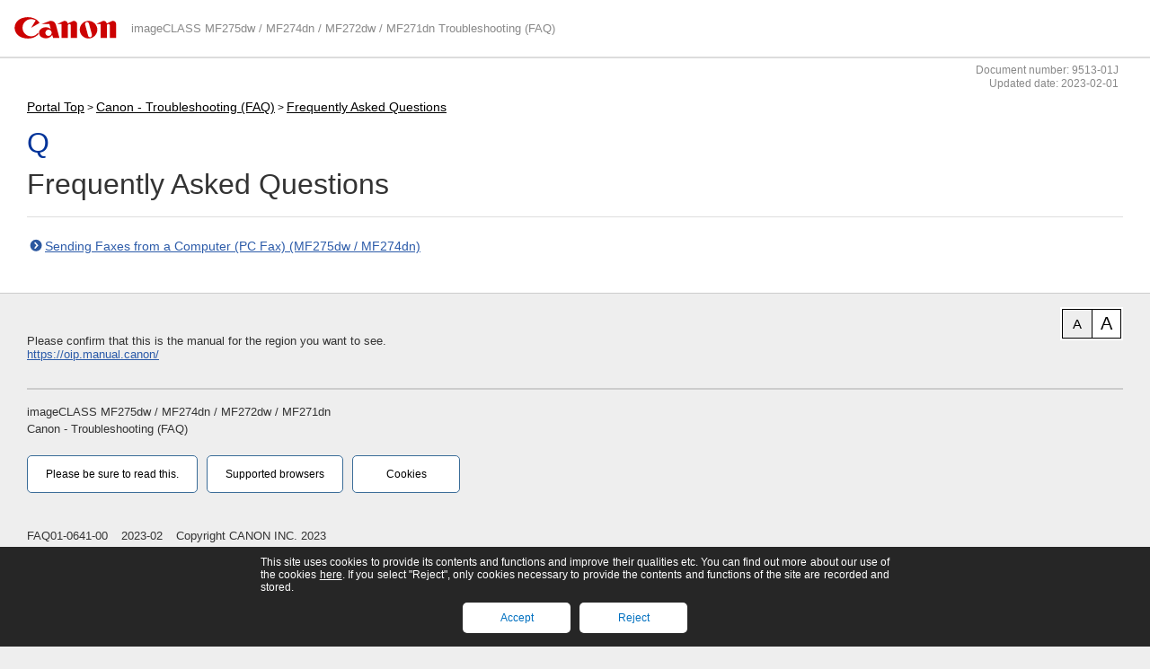

--- FILE ---
content_type: text/html
request_url: https://oip.manual.canon/FAQ01-0641-zz-SSM_n4-enUV/contents/cmcont-qa.html
body_size: 591
content:
<!DOCTYPE html PUBLIC "-//W3C//DTD XHTML 1.1//EN" "http://www.w3.org/TR/xhtml11/DTD/xhtml11.dtd"><html lang="en" xml:lang="en" xmlns="http://www.w3.org/1999/xhtml"><head><meta name="Generator" content="CAESAR" /><meta http-equiv="Content-Type" content="application/xhtml+xml; charset=UTF-8" /><meta http-equiv="content-style-type" content="text/css" /><meta http-equiv="content-script-type" content="text/javascript" /><meta http-equiv="X-UA-Compatible" content="IE=edge" /><meta name="format-detection" content="telephone=no" /><meta name="description" content="Sending Faxes from a Computer (PC Fax) (MF275dw / MF274dn)" /><title>Frequently Asked Questions</title><link href="styles/style000/style.css" rel="alternate stylesheet" type="text/css" disabled="disabled" title="local" /><script type="text/javascript" charset="UTF-8" src="../jsons/resource.json"></script><script type="text/javascript" charset="UTF-8" src="../jsons/toc.json"></script><script type="text/javascript" charset="UTF-8" src="../scripts/loader.js"></script></head><body><div id="header"><span id="canon_logo"></span></div><div id="id_breadcrumbs"><a href="../index.html" id="id_res_home"></a> &gt; <a id="id_level_1" toc_id="cmcont-qa" title="Frequently Asked Questions" >Frequently Asked Questions</a></div><!--CONTENT_START--><div id="id_content"><div id="id_document_number">9513-01J</div><h1><a id="0001_h1_01"></a>Frequently Asked Questions</h1><div class="list_link_level0"><a href="cmcont-qa-pc_fax.html#0004_h1_01">Sending Faxes from a Computer (PC Fax) (MF275dw / MF274dn)</a></div><div class="list_link_level0"></div></div><!--CONTENT_END--></body></html>